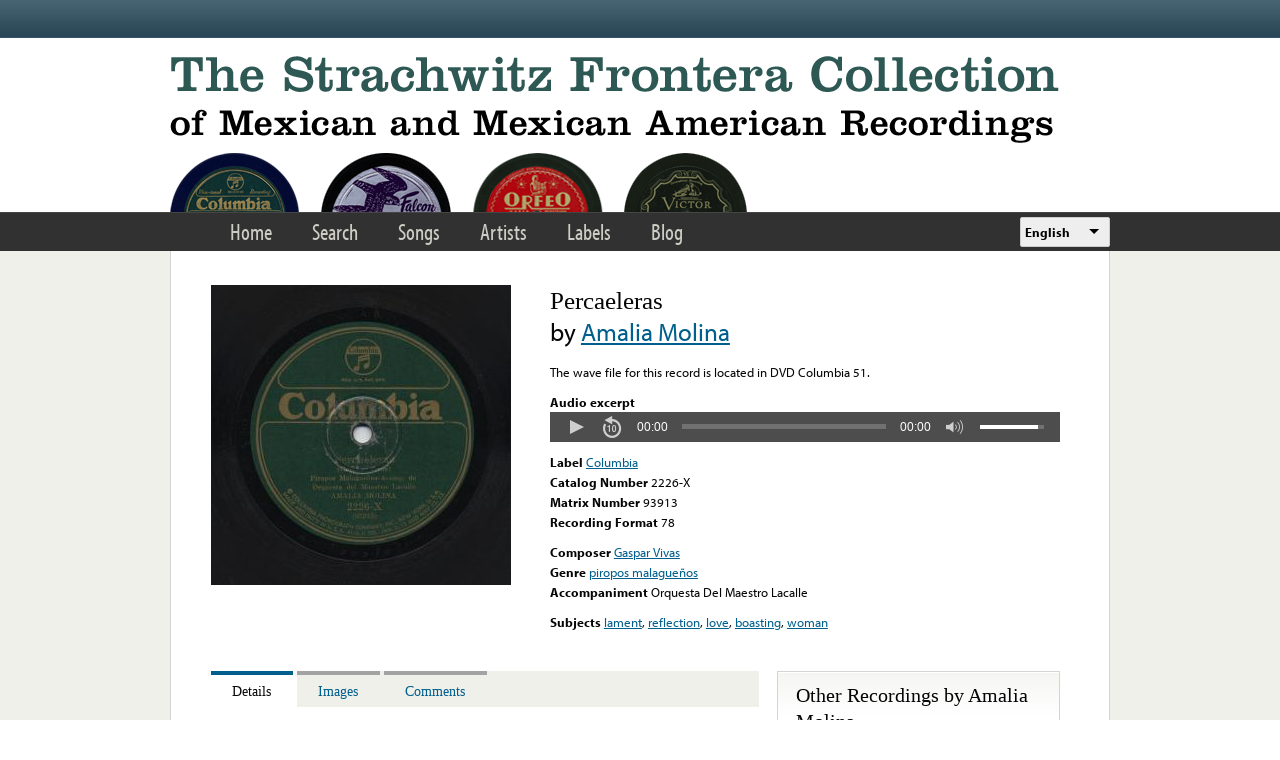

--- FILE ---
content_type: text/html; charset=utf-8
request_url: https://www.google.com/recaptcha/api2/anchor?ar=1&k=6LfFXSETAAAAADlAJYoGQNL0HCe9Kv8XcoeG1-c3&co=aHR0cHM6Ly9mcm9udGVyYS5saWJyYXJ5LnVjbGEuZWR1OjQ0Mw..&hl=en&v=PoyoqOPhxBO7pBk68S4YbpHZ&theme=light&size=normal&anchor-ms=20000&execute-ms=30000&cb=22s5h53pntvs
body_size: 49240
content:
<!DOCTYPE HTML><html dir="ltr" lang="en"><head><meta http-equiv="Content-Type" content="text/html; charset=UTF-8">
<meta http-equiv="X-UA-Compatible" content="IE=edge">
<title>reCAPTCHA</title>
<style type="text/css">
/* cyrillic-ext */
@font-face {
  font-family: 'Roboto';
  font-style: normal;
  font-weight: 400;
  font-stretch: 100%;
  src: url(//fonts.gstatic.com/s/roboto/v48/KFO7CnqEu92Fr1ME7kSn66aGLdTylUAMa3GUBHMdazTgWw.woff2) format('woff2');
  unicode-range: U+0460-052F, U+1C80-1C8A, U+20B4, U+2DE0-2DFF, U+A640-A69F, U+FE2E-FE2F;
}
/* cyrillic */
@font-face {
  font-family: 'Roboto';
  font-style: normal;
  font-weight: 400;
  font-stretch: 100%;
  src: url(//fonts.gstatic.com/s/roboto/v48/KFO7CnqEu92Fr1ME7kSn66aGLdTylUAMa3iUBHMdazTgWw.woff2) format('woff2');
  unicode-range: U+0301, U+0400-045F, U+0490-0491, U+04B0-04B1, U+2116;
}
/* greek-ext */
@font-face {
  font-family: 'Roboto';
  font-style: normal;
  font-weight: 400;
  font-stretch: 100%;
  src: url(//fonts.gstatic.com/s/roboto/v48/KFO7CnqEu92Fr1ME7kSn66aGLdTylUAMa3CUBHMdazTgWw.woff2) format('woff2');
  unicode-range: U+1F00-1FFF;
}
/* greek */
@font-face {
  font-family: 'Roboto';
  font-style: normal;
  font-weight: 400;
  font-stretch: 100%;
  src: url(//fonts.gstatic.com/s/roboto/v48/KFO7CnqEu92Fr1ME7kSn66aGLdTylUAMa3-UBHMdazTgWw.woff2) format('woff2');
  unicode-range: U+0370-0377, U+037A-037F, U+0384-038A, U+038C, U+038E-03A1, U+03A3-03FF;
}
/* math */
@font-face {
  font-family: 'Roboto';
  font-style: normal;
  font-weight: 400;
  font-stretch: 100%;
  src: url(//fonts.gstatic.com/s/roboto/v48/KFO7CnqEu92Fr1ME7kSn66aGLdTylUAMawCUBHMdazTgWw.woff2) format('woff2');
  unicode-range: U+0302-0303, U+0305, U+0307-0308, U+0310, U+0312, U+0315, U+031A, U+0326-0327, U+032C, U+032F-0330, U+0332-0333, U+0338, U+033A, U+0346, U+034D, U+0391-03A1, U+03A3-03A9, U+03B1-03C9, U+03D1, U+03D5-03D6, U+03F0-03F1, U+03F4-03F5, U+2016-2017, U+2034-2038, U+203C, U+2040, U+2043, U+2047, U+2050, U+2057, U+205F, U+2070-2071, U+2074-208E, U+2090-209C, U+20D0-20DC, U+20E1, U+20E5-20EF, U+2100-2112, U+2114-2115, U+2117-2121, U+2123-214F, U+2190, U+2192, U+2194-21AE, U+21B0-21E5, U+21F1-21F2, U+21F4-2211, U+2213-2214, U+2216-22FF, U+2308-230B, U+2310, U+2319, U+231C-2321, U+2336-237A, U+237C, U+2395, U+239B-23B7, U+23D0, U+23DC-23E1, U+2474-2475, U+25AF, U+25B3, U+25B7, U+25BD, U+25C1, U+25CA, U+25CC, U+25FB, U+266D-266F, U+27C0-27FF, U+2900-2AFF, U+2B0E-2B11, U+2B30-2B4C, U+2BFE, U+3030, U+FF5B, U+FF5D, U+1D400-1D7FF, U+1EE00-1EEFF;
}
/* symbols */
@font-face {
  font-family: 'Roboto';
  font-style: normal;
  font-weight: 400;
  font-stretch: 100%;
  src: url(//fonts.gstatic.com/s/roboto/v48/KFO7CnqEu92Fr1ME7kSn66aGLdTylUAMaxKUBHMdazTgWw.woff2) format('woff2');
  unicode-range: U+0001-000C, U+000E-001F, U+007F-009F, U+20DD-20E0, U+20E2-20E4, U+2150-218F, U+2190, U+2192, U+2194-2199, U+21AF, U+21E6-21F0, U+21F3, U+2218-2219, U+2299, U+22C4-22C6, U+2300-243F, U+2440-244A, U+2460-24FF, U+25A0-27BF, U+2800-28FF, U+2921-2922, U+2981, U+29BF, U+29EB, U+2B00-2BFF, U+4DC0-4DFF, U+FFF9-FFFB, U+10140-1018E, U+10190-1019C, U+101A0, U+101D0-101FD, U+102E0-102FB, U+10E60-10E7E, U+1D2C0-1D2D3, U+1D2E0-1D37F, U+1F000-1F0FF, U+1F100-1F1AD, U+1F1E6-1F1FF, U+1F30D-1F30F, U+1F315, U+1F31C, U+1F31E, U+1F320-1F32C, U+1F336, U+1F378, U+1F37D, U+1F382, U+1F393-1F39F, U+1F3A7-1F3A8, U+1F3AC-1F3AF, U+1F3C2, U+1F3C4-1F3C6, U+1F3CA-1F3CE, U+1F3D4-1F3E0, U+1F3ED, U+1F3F1-1F3F3, U+1F3F5-1F3F7, U+1F408, U+1F415, U+1F41F, U+1F426, U+1F43F, U+1F441-1F442, U+1F444, U+1F446-1F449, U+1F44C-1F44E, U+1F453, U+1F46A, U+1F47D, U+1F4A3, U+1F4B0, U+1F4B3, U+1F4B9, U+1F4BB, U+1F4BF, U+1F4C8-1F4CB, U+1F4D6, U+1F4DA, U+1F4DF, U+1F4E3-1F4E6, U+1F4EA-1F4ED, U+1F4F7, U+1F4F9-1F4FB, U+1F4FD-1F4FE, U+1F503, U+1F507-1F50B, U+1F50D, U+1F512-1F513, U+1F53E-1F54A, U+1F54F-1F5FA, U+1F610, U+1F650-1F67F, U+1F687, U+1F68D, U+1F691, U+1F694, U+1F698, U+1F6AD, U+1F6B2, U+1F6B9-1F6BA, U+1F6BC, U+1F6C6-1F6CF, U+1F6D3-1F6D7, U+1F6E0-1F6EA, U+1F6F0-1F6F3, U+1F6F7-1F6FC, U+1F700-1F7FF, U+1F800-1F80B, U+1F810-1F847, U+1F850-1F859, U+1F860-1F887, U+1F890-1F8AD, U+1F8B0-1F8BB, U+1F8C0-1F8C1, U+1F900-1F90B, U+1F93B, U+1F946, U+1F984, U+1F996, U+1F9E9, U+1FA00-1FA6F, U+1FA70-1FA7C, U+1FA80-1FA89, U+1FA8F-1FAC6, U+1FACE-1FADC, U+1FADF-1FAE9, U+1FAF0-1FAF8, U+1FB00-1FBFF;
}
/* vietnamese */
@font-face {
  font-family: 'Roboto';
  font-style: normal;
  font-weight: 400;
  font-stretch: 100%;
  src: url(//fonts.gstatic.com/s/roboto/v48/KFO7CnqEu92Fr1ME7kSn66aGLdTylUAMa3OUBHMdazTgWw.woff2) format('woff2');
  unicode-range: U+0102-0103, U+0110-0111, U+0128-0129, U+0168-0169, U+01A0-01A1, U+01AF-01B0, U+0300-0301, U+0303-0304, U+0308-0309, U+0323, U+0329, U+1EA0-1EF9, U+20AB;
}
/* latin-ext */
@font-face {
  font-family: 'Roboto';
  font-style: normal;
  font-weight: 400;
  font-stretch: 100%;
  src: url(//fonts.gstatic.com/s/roboto/v48/KFO7CnqEu92Fr1ME7kSn66aGLdTylUAMa3KUBHMdazTgWw.woff2) format('woff2');
  unicode-range: U+0100-02BA, U+02BD-02C5, U+02C7-02CC, U+02CE-02D7, U+02DD-02FF, U+0304, U+0308, U+0329, U+1D00-1DBF, U+1E00-1E9F, U+1EF2-1EFF, U+2020, U+20A0-20AB, U+20AD-20C0, U+2113, U+2C60-2C7F, U+A720-A7FF;
}
/* latin */
@font-face {
  font-family: 'Roboto';
  font-style: normal;
  font-weight: 400;
  font-stretch: 100%;
  src: url(//fonts.gstatic.com/s/roboto/v48/KFO7CnqEu92Fr1ME7kSn66aGLdTylUAMa3yUBHMdazQ.woff2) format('woff2');
  unicode-range: U+0000-00FF, U+0131, U+0152-0153, U+02BB-02BC, U+02C6, U+02DA, U+02DC, U+0304, U+0308, U+0329, U+2000-206F, U+20AC, U+2122, U+2191, U+2193, U+2212, U+2215, U+FEFF, U+FFFD;
}
/* cyrillic-ext */
@font-face {
  font-family: 'Roboto';
  font-style: normal;
  font-weight: 500;
  font-stretch: 100%;
  src: url(//fonts.gstatic.com/s/roboto/v48/KFO7CnqEu92Fr1ME7kSn66aGLdTylUAMa3GUBHMdazTgWw.woff2) format('woff2');
  unicode-range: U+0460-052F, U+1C80-1C8A, U+20B4, U+2DE0-2DFF, U+A640-A69F, U+FE2E-FE2F;
}
/* cyrillic */
@font-face {
  font-family: 'Roboto';
  font-style: normal;
  font-weight: 500;
  font-stretch: 100%;
  src: url(//fonts.gstatic.com/s/roboto/v48/KFO7CnqEu92Fr1ME7kSn66aGLdTylUAMa3iUBHMdazTgWw.woff2) format('woff2');
  unicode-range: U+0301, U+0400-045F, U+0490-0491, U+04B0-04B1, U+2116;
}
/* greek-ext */
@font-face {
  font-family: 'Roboto';
  font-style: normal;
  font-weight: 500;
  font-stretch: 100%;
  src: url(//fonts.gstatic.com/s/roboto/v48/KFO7CnqEu92Fr1ME7kSn66aGLdTylUAMa3CUBHMdazTgWw.woff2) format('woff2');
  unicode-range: U+1F00-1FFF;
}
/* greek */
@font-face {
  font-family: 'Roboto';
  font-style: normal;
  font-weight: 500;
  font-stretch: 100%;
  src: url(//fonts.gstatic.com/s/roboto/v48/KFO7CnqEu92Fr1ME7kSn66aGLdTylUAMa3-UBHMdazTgWw.woff2) format('woff2');
  unicode-range: U+0370-0377, U+037A-037F, U+0384-038A, U+038C, U+038E-03A1, U+03A3-03FF;
}
/* math */
@font-face {
  font-family: 'Roboto';
  font-style: normal;
  font-weight: 500;
  font-stretch: 100%;
  src: url(//fonts.gstatic.com/s/roboto/v48/KFO7CnqEu92Fr1ME7kSn66aGLdTylUAMawCUBHMdazTgWw.woff2) format('woff2');
  unicode-range: U+0302-0303, U+0305, U+0307-0308, U+0310, U+0312, U+0315, U+031A, U+0326-0327, U+032C, U+032F-0330, U+0332-0333, U+0338, U+033A, U+0346, U+034D, U+0391-03A1, U+03A3-03A9, U+03B1-03C9, U+03D1, U+03D5-03D6, U+03F0-03F1, U+03F4-03F5, U+2016-2017, U+2034-2038, U+203C, U+2040, U+2043, U+2047, U+2050, U+2057, U+205F, U+2070-2071, U+2074-208E, U+2090-209C, U+20D0-20DC, U+20E1, U+20E5-20EF, U+2100-2112, U+2114-2115, U+2117-2121, U+2123-214F, U+2190, U+2192, U+2194-21AE, U+21B0-21E5, U+21F1-21F2, U+21F4-2211, U+2213-2214, U+2216-22FF, U+2308-230B, U+2310, U+2319, U+231C-2321, U+2336-237A, U+237C, U+2395, U+239B-23B7, U+23D0, U+23DC-23E1, U+2474-2475, U+25AF, U+25B3, U+25B7, U+25BD, U+25C1, U+25CA, U+25CC, U+25FB, U+266D-266F, U+27C0-27FF, U+2900-2AFF, U+2B0E-2B11, U+2B30-2B4C, U+2BFE, U+3030, U+FF5B, U+FF5D, U+1D400-1D7FF, U+1EE00-1EEFF;
}
/* symbols */
@font-face {
  font-family: 'Roboto';
  font-style: normal;
  font-weight: 500;
  font-stretch: 100%;
  src: url(//fonts.gstatic.com/s/roboto/v48/KFO7CnqEu92Fr1ME7kSn66aGLdTylUAMaxKUBHMdazTgWw.woff2) format('woff2');
  unicode-range: U+0001-000C, U+000E-001F, U+007F-009F, U+20DD-20E0, U+20E2-20E4, U+2150-218F, U+2190, U+2192, U+2194-2199, U+21AF, U+21E6-21F0, U+21F3, U+2218-2219, U+2299, U+22C4-22C6, U+2300-243F, U+2440-244A, U+2460-24FF, U+25A0-27BF, U+2800-28FF, U+2921-2922, U+2981, U+29BF, U+29EB, U+2B00-2BFF, U+4DC0-4DFF, U+FFF9-FFFB, U+10140-1018E, U+10190-1019C, U+101A0, U+101D0-101FD, U+102E0-102FB, U+10E60-10E7E, U+1D2C0-1D2D3, U+1D2E0-1D37F, U+1F000-1F0FF, U+1F100-1F1AD, U+1F1E6-1F1FF, U+1F30D-1F30F, U+1F315, U+1F31C, U+1F31E, U+1F320-1F32C, U+1F336, U+1F378, U+1F37D, U+1F382, U+1F393-1F39F, U+1F3A7-1F3A8, U+1F3AC-1F3AF, U+1F3C2, U+1F3C4-1F3C6, U+1F3CA-1F3CE, U+1F3D4-1F3E0, U+1F3ED, U+1F3F1-1F3F3, U+1F3F5-1F3F7, U+1F408, U+1F415, U+1F41F, U+1F426, U+1F43F, U+1F441-1F442, U+1F444, U+1F446-1F449, U+1F44C-1F44E, U+1F453, U+1F46A, U+1F47D, U+1F4A3, U+1F4B0, U+1F4B3, U+1F4B9, U+1F4BB, U+1F4BF, U+1F4C8-1F4CB, U+1F4D6, U+1F4DA, U+1F4DF, U+1F4E3-1F4E6, U+1F4EA-1F4ED, U+1F4F7, U+1F4F9-1F4FB, U+1F4FD-1F4FE, U+1F503, U+1F507-1F50B, U+1F50D, U+1F512-1F513, U+1F53E-1F54A, U+1F54F-1F5FA, U+1F610, U+1F650-1F67F, U+1F687, U+1F68D, U+1F691, U+1F694, U+1F698, U+1F6AD, U+1F6B2, U+1F6B9-1F6BA, U+1F6BC, U+1F6C6-1F6CF, U+1F6D3-1F6D7, U+1F6E0-1F6EA, U+1F6F0-1F6F3, U+1F6F7-1F6FC, U+1F700-1F7FF, U+1F800-1F80B, U+1F810-1F847, U+1F850-1F859, U+1F860-1F887, U+1F890-1F8AD, U+1F8B0-1F8BB, U+1F8C0-1F8C1, U+1F900-1F90B, U+1F93B, U+1F946, U+1F984, U+1F996, U+1F9E9, U+1FA00-1FA6F, U+1FA70-1FA7C, U+1FA80-1FA89, U+1FA8F-1FAC6, U+1FACE-1FADC, U+1FADF-1FAE9, U+1FAF0-1FAF8, U+1FB00-1FBFF;
}
/* vietnamese */
@font-face {
  font-family: 'Roboto';
  font-style: normal;
  font-weight: 500;
  font-stretch: 100%;
  src: url(//fonts.gstatic.com/s/roboto/v48/KFO7CnqEu92Fr1ME7kSn66aGLdTylUAMa3OUBHMdazTgWw.woff2) format('woff2');
  unicode-range: U+0102-0103, U+0110-0111, U+0128-0129, U+0168-0169, U+01A0-01A1, U+01AF-01B0, U+0300-0301, U+0303-0304, U+0308-0309, U+0323, U+0329, U+1EA0-1EF9, U+20AB;
}
/* latin-ext */
@font-face {
  font-family: 'Roboto';
  font-style: normal;
  font-weight: 500;
  font-stretch: 100%;
  src: url(//fonts.gstatic.com/s/roboto/v48/KFO7CnqEu92Fr1ME7kSn66aGLdTylUAMa3KUBHMdazTgWw.woff2) format('woff2');
  unicode-range: U+0100-02BA, U+02BD-02C5, U+02C7-02CC, U+02CE-02D7, U+02DD-02FF, U+0304, U+0308, U+0329, U+1D00-1DBF, U+1E00-1E9F, U+1EF2-1EFF, U+2020, U+20A0-20AB, U+20AD-20C0, U+2113, U+2C60-2C7F, U+A720-A7FF;
}
/* latin */
@font-face {
  font-family: 'Roboto';
  font-style: normal;
  font-weight: 500;
  font-stretch: 100%;
  src: url(//fonts.gstatic.com/s/roboto/v48/KFO7CnqEu92Fr1ME7kSn66aGLdTylUAMa3yUBHMdazQ.woff2) format('woff2');
  unicode-range: U+0000-00FF, U+0131, U+0152-0153, U+02BB-02BC, U+02C6, U+02DA, U+02DC, U+0304, U+0308, U+0329, U+2000-206F, U+20AC, U+2122, U+2191, U+2193, U+2212, U+2215, U+FEFF, U+FFFD;
}
/* cyrillic-ext */
@font-face {
  font-family: 'Roboto';
  font-style: normal;
  font-weight: 900;
  font-stretch: 100%;
  src: url(//fonts.gstatic.com/s/roboto/v48/KFO7CnqEu92Fr1ME7kSn66aGLdTylUAMa3GUBHMdazTgWw.woff2) format('woff2');
  unicode-range: U+0460-052F, U+1C80-1C8A, U+20B4, U+2DE0-2DFF, U+A640-A69F, U+FE2E-FE2F;
}
/* cyrillic */
@font-face {
  font-family: 'Roboto';
  font-style: normal;
  font-weight: 900;
  font-stretch: 100%;
  src: url(//fonts.gstatic.com/s/roboto/v48/KFO7CnqEu92Fr1ME7kSn66aGLdTylUAMa3iUBHMdazTgWw.woff2) format('woff2');
  unicode-range: U+0301, U+0400-045F, U+0490-0491, U+04B0-04B1, U+2116;
}
/* greek-ext */
@font-face {
  font-family: 'Roboto';
  font-style: normal;
  font-weight: 900;
  font-stretch: 100%;
  src: url(//fonts.gstatic.com/s/roboto/v48/KFO7CnqEu92Fr1ME7kSn66aGLdTylUAMa3CUBHMdazTgWw.woff2) format('woff2');
  unicode-range: U+1F00-1FFF;
}
/* greek */
@font-face {
  font-family: 'Roboto';
  font-style: normal;
  font-weight: 900;
  font-stretch: 100%;
  src: url(//fonts.gstatic.com/s/roboto/v48/KFO7CnqEu92Fr1ME7kSn66aGLdTylUAMa3-UBHMdazTgWw.woff2) format('woff2');
  unicode-range: U+0370-0377, U+037A-037F, U+0384-038A, U+038C, U+038E-03A1, U+03A3-03FF;
}
/* math */
@font-face {
  font-family: 'Roboto';
  font-style: normal;
  font-weight: 900;
  font-stretch: 100%;
  src: url(//fonts.gstatic.com/s/roboto/v48/KFO7CnqEu92Fr1ME7kSn66aGLdTylUAMawCUBHMdazTgWw.woff2) format('woff2');
  unicode-range: U+0302-0303, U+0305, U+0307-0308, U+0310, U+0312, U+0315, U+031A, U+0326-0327, U+032C, U+032F-0330, U+0332-0333, U+0338, U+033A, U+0346, U+034D, U+0391-03A1, U+03A3-03A9, U+03B1-03C9, U+03D1, U+03D5-03D6, U+03F0-03F1, U+03F4-03F5, U+2016-2017, U+2034-2038, U+203C, U+2040, U+2043, U+2047, U+2050, U+2057, U+205F, U+2070-2071, U+2074-208E, U+2090-209C, U+20D0-20DC, U+20E1, U+20E5-20EF, U+2100-2112, U+2114-2115, U+2117-2121, U+2123-214F, U+2190, U+2192, U+2194-21AE, U+21B0-21E5, U+21F1-21F2, U+21F4-2211, U+2213-2214, U+2216-22FF, U+2308-230B, U+2310, U+2319, U+231C-2321, U+2336-237A, U+237C, U+2395, U+239B-23B7, U+23D0, U+23DC-23E1, U+2474-2475, U+25AF, U+25B3, U+25B7, U+25BD, U+25C1, U+25CA, U+25CC, U+25FB, U+266D-266F, U+27C0-27FF, U+2900-2AFF, U+2B0E-2B11, U+2B30-2B4C, U+2BFE, U+3030, U+FF5B, U+FF5D, U+1D400-1D7FF, U+1EE00-1EEFF;
}
/* symbols */
@font-face {
  font-family: 'Roboto';
  font-style: normal;
  font-weight: 900;
  font-stretch: 100%;
  src: url(//fonts.gstatic.com/s/roboto/v48/KFO7CnqEu92Fr1ME7kSn66aGLdTylUAMaxKUBHMdazTgWw.woff2) format('woff2');
  unicode-range: U+0001-000C, U+000E-001F, U+007F-009F, U+20DD-20E0, U+20E2-20E4, U+2150-218F, U+2190, U+2192, U+2194-2199, U+21AF, U+21E6-21F0, U+21F3, U+2218-2219, U+2299, U+22C4-22C6, U+2300-243F, U+2440-244A, U+2460-24FF, U+25A0-27BF, U+2800-28FF, U+2921-2922, U+2981, U+29BF, U+29EB, U+2B00-2BFF, U+4DC0-4DFF, U+FFF9-FFFB, U+10140-1018E, U+10190-1019C, U+101A0, U+101D0-101FD, U+102E0-102FB, U+10E60-10E7E, U+1D2C0-1D2D3, U+1D2E0-1D37F, U+1F000-1F0FF, U+1F100-1F1AD, U+1F1E6-1F1FF, U+1F30D-1F30F, U+1F315, U+1F31C, U+1F31E, U+1F320-1F32C, U+1F336, U+1F378, U+1F37D, U+1F382, U+1F393-1F39F, U+1F3A7-1F3A8, U+1F3AC-1F3AF, U+1F3C2, U+1F3C4-1F3C6, U+1F3CA-1F3CE, U+1F3D4-1F3E0, U+1F3ED, U+1F3F1-1F3F3, U+1F3F5-1F3F7, U+1F408, U+1F415, U+1F41F, U+1F426, U+1F43F, U+1F441-1F442, U+1F444, U+1F446-1F449, U+1F44C-1F44E, U+1F453, U+1F46A, U+1F47D, U+1F4A3, U+1F4B0, U+1F4B3, U+1F4B9, U+1F4BB, U+1F4BF, U+1F4C8-1F4CB, U+1F4D6, U+1F4DA, U+1F4DF, U+1F4E3-1F4E6, U+1F4EA-1F4ED, U+1F4F7, U+1F4F9-1F4FB, U+1F4FD-1F4FE, U+1F503, U+1F507-1F50B, U+1F50D, U+1F512-1F513, U+1F53E-1F54A, U+1F54F-1F5FA, U+1F610, U+1F650-1F67F, U+1F687, U+1F68D, U+1F691, U+1F694, U+1F698, U+1F6AD, U+1F6B2, U+1F6B9-1F6BA, U+1F6BC, U+1F6C6-1F6CF, U+1F6D3-1F6D7, U+1F6E0-1F6EA, U+1F6F0-1F6F3, U+1F6F7-1F6FC, U+1F700-1F7FF, U+1F800-1F80B, U+1F810-1F847, U+1F850-1F859, U+1F860-1F887, U+1F890-1F8AD, U+1F8B0-1F8BB, U+1F8C0-1F8C1, U+1F900-1F90B, U+1F93B, U+1F946, U+1F984, U+1F996, U+1F9E9, U+1FA00-1FA6F, U+1FA70-1FA7C, U+1FA80-1FA89, U+1FA8F-1FAC6, U+1FACE-1FADC, U+1FADF-1FAE9, U+1FAF0-1FAF8, U+1FB00-1FBFF;
}
/* vietnamese */
@font-face {
  font-family: 'Roboto';
  font-style: normal;
  font-weight: 900;
  font-stretch: 100%;
  src: url(//fonts.gstatic.com/s/roboto/v48/KFO7CnqEu92Fr1ME7kSn66aGLdTylUAMa3OUBHMdazTgWw.woff2) format('woff2');
  unicode-range: U+0102-0103, U+0110-0111, U+0128-0129, U+0168-0169, U+01A0-01A1, U+01AF-01B0, U+0300-0301, U+0303-0304, U+0308-0309, U+0323, U+0329, U+1EA0-1EF9, U+20AB;
}
/* latin-ext */
@font-face {
  font-family: 'Roboto';
  font-style: normal;
  font-weight: 900;
  font-stretch: 100%;
  src: url(//fonts.gstatic.com/s/roboto/v48/KFO7CnqEu92Fr1ME7kSn66aGLdTylUAMa3KUBHMdazTgWw.woff2) format('woff2');
  unicode-range: U+0100-02BA, U+02BD-02C5, U+02C7-02CC, U+02CE-02D7, U+02DD-02FF, U+0304, U+0308, U+0329, U+1D00-1DBF, U+1E00-1E9F, U+1EF2-1EFF, U+2020, U+20A0-20AB, U+20AD-20C0, U+2113, U+2C60-2C7F, U+A720-A7FF;
}
/* latin */
@font-face {
  font-family: 'Roboto';
  font-style: normal;
  font-weight: 900;
  font-stretch: 100%;
  src: url(//fonts.gstatic.com/s/roboto/v48/KFO7CnqEu92Fr1ME7kSn66aGLdTylUAMa3yUBHMdazQ.woff2) format('woff2');
  unicode-range: U+0000-00FF, U+0131, U+0152-0153, U+02BB-02BC, U+02C6, U+02DA, U+02DC, U+0304, U+0308, U+0329, U+2000-206F, U+20AC, U+2122, U+2191, U+2193, U+2212, U+2215, U+FEFF, U+FFFD;
}

</style>
<link rel="stylesheet" type="text/css" href="https://www.gstatic.com/recaptcha/releases/PoyoqOPhxBO7pBk68S4YbpHZ/styles__ltr.css">
<script nonce="ifh9BTTIIhvTM3e-5-bMYg" type="text/javascript">window['__recaptcha_api'] = 'https://www.google.com/recaptcha/api2/';</script>
<script type="text/javascript" src="https://www.gstatic.com/recaptcha/releases/PoyoqOPhxBO7pBk68S4YbpHZ/recaptcha__en.js" nonce="ifh9BTTIIhvTM3e-5-bMYg">
      
    </script></head>
<body><div id="rc-anchor-alert" class="rc-anchor-alert"></div>
<input type="hidden" id="recaptcha-token" value="[base64]">
<script type="text/javascript" nonce="ifh9BTTIIhvTM3e-5-bMYg">
      recaptcha.anchor.Main.init("[\x22ainput\x22,[\x22bgdata\x22,\x22\x22,\[base64]/[base64]/UltIKytdPWE6KGE8MjA0OD9SW0grK109YT4+NnwxOTI6KChhJjY0NTEyKT09NTUyOTYmJnErMTxoLmxlbmd0aCYmKGguY2hhckNvZGVBdChxKzEpJjY0NTEyKT09NTYzMjA/[base64]/MjU1OlI/[base64]/[base64]/[base64]/[base64]/[base64]/[base64]/[base64]/[base64]/[base64]/[base64]\x22,\[base64]\x22,\[base64]/[base64]/CpcOkw5wawpLCphYYw6RNwohKw7kjeiXChcKFwqk6wr9nF3smw64UE8OJw7/[base64]/[base64]/wo5JR8KOw4bDksOVw4IyJsOxw6XDksOQwo8JDzXCp8KlVcKVZDHDny8mwoPDqzHCjRhCwpzCsMKiFsKBJzPCmcKjwromMsOFw6PDizAqwpcaI8OHdcOUwqfDsMOwDcKpwq92C8ODF8OpMT1ZwqDDmyfDlCfDvhHCjVXCpyBIVUIsWmFRwqLDjsO+wr1nZMKla8KEw7/DjkvCoMK/[base64]/[base64]/Dl8O7woFKT8OzwrfCtFkzw5sWcsOBHDrCvGbDlEMlSB/CuMOwwqzDkxgoOHw2EcK2wqINwptNw7jDok1veiPCgEDDpsKLdC3Ds8Kzwp0kw4lRwrUwwphhTcKadTBgc8O5w7bCuE8Bw73DgMOAwqUqXcK0OcOvw6oIwrnCkinChMKiw4HCr8OWwpE/w73DmMK8SwlXwozCpMKNw4YicsOZZjxZw64ia3bDoMO/w49RcsO7bi1JwqHDvkBub0VCKsOrw6fDh3tIw4s/XcKYBMODwr/DqG/CrgLCt8OPWsOPTh/ChMKYwpjCjHImwo14w4AZBcKIwpUSRT/CgWQaUgVKRsKtwqvCiwxOanY6wobCj8K2c8O6wo7Dh3/Dv3vChsOhwqQ7bTByw4YgOcKAP8Oww4HDgGAYR8OuwpNxZ8OOwr/DgDrDj0vCqXEoVcO+w6cawp19wrxXTXXCn8OGbVE2O8KRdmAAwp0hP1zCtMKBwpMyeMOLwrMZwovDq8Knw64Pw5HCkT7ClcOFwrUFw5zDtMK5wrZ6wpMKcsK6JcKRPC51wpbDm8Obw5bDhnzDpTIWwrzDmEM6HMOnLGsdw6orwqJ8KBTDiUlUw4BNwpXCssK/[base64]/w73Ct8KDVU9jRhogwrXDkhXCmW7DrVPDrMOdQMKzw6zDoXHDssOFS0/DpF5ww5khccKjwrHCgMKZDcOawoPCh8K4GmDCuWbClBXCpXXDqicgw7UqfMOUesKOw6EmRMKXwr3CkcKhw68mNlPDoMOCPU1DCsOIZMO/djbCh3XCuMOZw5svDGrCoiZLwo5CNcOuT0BowovCnsODNcKJwovClgR5V8KoUnEQdMK/AB/DsMKZZVLDv8KKw69lQMKVwqrDkcOkJF4vYmPDn0Q0esK/UzXCisOMwrrCiMOOJMO0w6NwYsK/VsKGS0NPAAXDjwlPw5MQwrfDocOgJ8OhQ8OSAnxVXjbCsDsPwobCqWrCsw1FXU8fw5NgRMKXwpRbDB7Dj8KFbsKIQ8ObF8KGRGFkbQPDuW/[base64]/CcODwr5Lw79Kw7UUwonCulMzaTfDumHDtMOtYcO/wrF3wpDDoMO3wrTDjsKDJCY3TG3DjAUowpvCu3IDP8KmRsKfw4HDlcKiwr/DmcK9w6QsWcOMwpnCt8ONDcOiw5pZL8Ogw6DCq8OFC8KOLQ/CmT3Dl8Ohw5BbW0AgYcKTw5/CusOFwpNjw6Zxw58Ewqtlwo4Xw5hkP8K5FUMawqrCnMOEwoTCi8KzWTU8wrjCscOXwr9nUjfCtsOGwqMUWMKgaiViLsOEBn9uw4hfFcOoKgZKYsKPwrVWKsKQaxPCsWkww5VkwoXCjMOjwovCmGnCtsOMJ8K4wrPCisOqSSvDrcOgwo3CmQPClXATw4/[base64]/Dq8OhMsK+dcKIwrPDlcOhwqkzecOEPcOGY8OEwq9Bw7ondBteQ0rDlMKGCU7CusOXw6tiw7DCmsKsSGTDhmF9wqPCiiESLwojGsKhPsK5c2sGw4HCsn1rw5bChy9+BMKjbSPDosOPwqQMwoldwrsBw43CvsOawrvCoX/Dg0hjw7plE8OoTHDDncK5MMOxUVXDqS8nw5nCiU/CrMO7w5/[base64]/DklDCjMKowqAzw7JWdMKaB8O5YsKNR8KRQ8OnVnHCqlPCtcO6w73Dhz7CgBEEw6wYGHfDq8KIw5DDscOhQlbDpjHDrMKpw7rDoStxV8KYw41Pw7bDswnDhMKmwoMcwpEbVWvCvk4IbWDDt8OdFMOfFsKiwr/[base64]/ChnvCj8OhDsONbHESJWFKNcOGw6N/w5Vod8K2wrLDkEIyHTFMw6fDiAYlVWzCjS5/woHCuzU8NMKpb8K2wr/[base64]/[base64]/[base64]/CisK3w6gHwqfDigvCr1hdMFfDisOcCQNxwoECwqkpMhDDrU7DlMKXw6J4w7zDjkE8wrUZwoxFI1zCgsKKwr4/wocRwpFfw5FLw7BZwrQdXCw7woPChBjDt8KbwoDCvkguLcKyw5PDrcKSHWxOHTzCgMK3dAnDnMKodMOawoDDuix0BsOmwqMFI8OOw6Fzd8OVF8KVVUJzwovDs8KlwqDCiw48woF+wr/ClAjDscKOfkBww45Mwr8WDy7CpsOYdFHDlmQjwrZnw5sRYcOoEQQzw5bCtcKZacKuw7UewolvfW9eZTDDiQYxLsOHOAbDssOvP8KbS0ZID8OaAMKZw4/DhhXChsOxw6MSwpVgLhpBwrLCqSo0X8Okwoo/[base64]/Ck3jCiDDCpFrCh8KmbmbCjXVYR8Oaw7lKKMKDH8Kgw50YwpTClm3DmB4pwrfCoMOUw5RXQ8K3P2pEJcOJAGXCvznCnMOZSXwwfsKOGxwEwo0QP2fCiQwydCHDosO/[base64]/ChsKzRn3CgcO7bScuO1IJw5bCkcKoOsOyBTLCoMK3PhEaBwYLw6k/ScKiwqbCr8OcwoN0f8O9H2APw4vCtyVaKsKmwq3CnQt4QSk/[base64]/[base64]/wpI3w7UkPcOywqMOZQvChsKZHsKQeyrCuMOjwp7Dpi7CtcKOw5Q4wrgbwrQgw7bChwsKMcO4K0d+BsOkw5ZrWzolwp3CmTPCizVVw6DDpRLDllHCuU8Hw5k6wqLDnj5+AFvDuzbCscK0w7dhw5tNO8Kaw4/DhV/[base64]/wobDn8OwX8OSSMO9w53CrMKyPloowq/[base64]/[base64]/[base64]/DiA8HcsOCw4fCr8K4w4E2wo9xw70sw6LDi8OWS8K/IcOvw5RLwoZ2OcOsMkIBwovCrgMhw5bCkx4lwrTDsnzCllsSw5PDs8KmwqNqOSnCpMOlwq8bPMOHf8O7w75LFsKZb3JyKy7DicKxAMOHEMO/aD5FasK8O8K8HBE6BCzDscK2w5FFXcObbmcMNE5Fw6LCi8OPUn7DkQfDqirDgw/Cp8K2wq0SB8KKwpfCmQXDgMOKTQTCoEokXh0SW8KkccOhYwPDuG12w5QbBwzDj8KwwpPCo8O5OUUqw5rDtFFmezXCusKQw67Cr8OYw6LDi8KRwrvDvcOawpkURzDCtMOTF0siLcOMw68Bw4XDt8Omw7rCtBPDkcO/w6/Cl8Ksw44zXsKndGnDncKlJcK3Q8ODwq/DuRh2wqdswrESUsKiJRnDpcK/w4LCkCDDvsOfw4rDg8KtbRwDw7bCkMKtwrLDnV1Tw4RNU8KRwr1wLsOuw5VCwrRaBGZwbgPDmHpXOVIIwro9wpTDtMKpw5bDk09CwoQQw6QdOlp0wo3DlsOHfsO/[base64]/DgBFzOsKJwrFXSzXDlQtfw49THjNRwqfCiE0Cw7TDh8OiaMO3wqbCpyvDoV15w5/DiDl5SjZBMUHDiiFxEsKPIyvDisKjwpBSSHJOw6gKw70fU3rDt8KsUl8XHzQgw5DCvMOfEyvCjmbDunocTcOGUMOvwpoTwq7ChsO/w4fCmMOXw6s4HMKSwpl1OsKfw43Ctl7CrMO+wrLCknQIw7PDnn7CuzTDnsOaVQ/DvEpLw6HCnCkdw4/DuMOzw6nDpi7DosO0w7VfwrzDp1bCrcKnDwM/w5fDoDjDv8O4UcOROsOzcyPDqEhvVsOJR8OFHknCnsOfw4FwH3PDvF00ZcKzw6zCgMK3P8O8JcOAasK1w7fCg1HDpB7Dn8KOdsK7wq53wpnDkzJ4ckLDjxfCvxR/SlFFwqzDhF/CrsOKHzrCksKPP8KHFsKMcGLDj8KCwpLDqsKkLyPClkTDmHAOwpPCr8KvwoHCkcKVwoUvcBrCpMOhwrB3EcKXw4HDiA3DpsOgwr/Dj0kuE8O4wokbLcKqwozCvFRUCl3DnxU/w5/DvMK/w4kncG7CiEtWw7/[base64]/[base64]/DoMKJRMOkQATChibCuQ/Dg8O3w4nCtMORw57DijsrwqbDr8KbGMOow6R7eMOiVcKbw6JOAMKywqtGIsKew7/CvTENdFzCgcK1aDkDwrAKw7rCicOiDcKXwpUEw7TCkcKDVHFDB8OENsOuw57DqlTCrsKJw4LChMOdAsOHwpzDtsK/OSnCg8KeVsO+wokFVE4tJMKMw7d8ecKtwoXChw7DocKoaDLDilrDosKaIcKGw5jDk8Oxw41aw6pdw4gXw5wNwrvDgllUw5PDqcOad0BKw4crwphbw400w74YBMKiwpjDrg92I8KiDcO9w7TDi8KoGQzCgnHCnsOYMsK3YlTCmMOAwpfDksO0dWHDqWtFwrkXw6/[base64]/Az8lOwjDmwIbw7low7HDrnIgw5IUw7dSWSPDmsKDw5jDqcKKYMOKKcO4SAfDoHzCkGXCsMKvESPChsKlHysiwqrCvW7CtsKSwpzDgBLCqSImw7JBS8OdM38UwqwXEBXCqsKaw6diw7IwSi/DtX1XwpM2wrjDuVDDuMKOw75+MDjDhyjCvcKuIMKpw7xqw4kjI8Ohw5nCuFHDgljDgcKLfMOqeinDvV0HCMOpFTZFw4jCmMO3ex/Dk8K0woBISi/[base64]/DtMK/w7x8KcO3GMKMw4BvcVDCnWsnasOuwpQQwqfDllnDhkLDocKOwqvDm1fDtMKVw6nDgcK0YHhmMMKFwqvClcOrc03DgnrCqcKEBFjCscOgCcOGw6bCsCDDo8Oow5bDoD9Uw6Rcw6DDisONwpvCk0dtIhzDulDDgsKSBMKZYyllIVc/csKWw5RTwr/CtiIWw4lRw4dWOmgmwqcQJljChWbDs0N7wpVtwqPChMO6Y8OgFSoZw6DCq8OFHARxwp8Mw6xUXBrDscKKw5sOHMKkwovClmdFP8OWw6/Di0NUwopUJ8O5AGvCoHrCscO2w7hkwqzCnMKOwrvDosKkWEDCk8KLwrIIa8Kaw6PCiCExwqM+HSYOwqoPw5/[base64]/CtSlgX3xhNRfCsXxhw4PDin7CtB7DpMOjwqnDrnQiwqxgcMOTw7fDosKQwq/DolgHw50Dw4rCgMK6NG9BwqjDqMO3wo7CswfDkcOoJU4jwrp9Y1INw6XDqDkkw4xgw6QKA8KzX0oZwo0JMMOGw5xUNcKmw4DCpsO/w447woPClMOjHsOHwonDkcOhLcOHEcK7w7ItwrTDsRdwE1TCqhIgFQbDtMKuwpPDh8KOwp3Cn8OEw5nDu1Juw5nDvMKIw6LDqAZDMcOeTgwKexnCkTXDjGXCjsKsWsOZPx4MIMOjw4Rpe8KnAcOSw6E/NcKWw43Dq8KewqoOYmtmUnQjwonDoiQDAcKgUlbDlcOsR0nDlQXCncOzw51lwqHCl8O9wqQDasKkw6Q8wpbCnUrCgMOBw44/[base64]/Cq0jDsUVgNTHCqU5NP8Ktw4DDusOjwpjDmMOYJ8O4HA3Dl8Kswo03w6JLU8OdfsO/EsK9wpdKXTxKOsOdecKqwrjDh1tiCi7DncOiOxxOCMKEV8OgJCp/[base64]/CuzjDsD9nwrcNw6PCp34Qw7/Dq8K6wrwFJ0/DuGfDg8OXNF/DusOHwq0fE8Kawp3DnBwkw7Qewp/CocOPw7Yiw5BKBH3DijQjw5J/[base64]/DjsOlw7TCrmVWNsO8FMK7GTDDnyVgdMOOVcKzwqHDlW02QDPDp8Kxwq3Dm8KMw58XYyjDtAXCjXExOUpLw5tRFMOdw4nDq8O9wqzCpsOPw73ClsKTMsK3w6wWdMKoBxYFFRnCkcOLw5YMwpoAwrMNZ8OvwpDDvzVcwrokQChPwpRpw6RWKsK9M8OIw5/DkMKew7hPw7rDncOrw7DCr8KESjvDtl7DmlQcKRN7BFvCosO9fsKCZ8KfAsO6KcOWZsOqCcOew57DgTEeScKdd2AIw77CvBbCgsOowrrCkT7DvkoRw4MnwqnCl2YfwpLCkMKlwq/DsU/Dvm7DkRbDh1New5vCmlI3G8O3QD/DqMOyDMK8w6LCiiwdasKhNmPCmGTCuxcJw45qw6TCsCTDmnDDlFXCmGlkTMOrGMK4L8O/BnfDjsO1wpdmw5jDisOGwo7CvMOywrXChcOqwrTDpcOUw4YPd0N0Ti3Cr8KeC0VAwokkwqQCwpPCnFXCjMOyOWHCjQLCn1/CunB6YgnCjVFicj9Hw4Yfw6FhcGnDqsK3w7DDtMK3TRlqwpYBI8KEwoJOwqpeTcO9w57ClD1nw4sJwoTCoQp1w5MswrXDr2HCjHXCoMO0wrvCrsK3aMKqwprDk2x5wqwAwqg6wrEWW8Ozw6JiM0pKOQ/DoHfCl8OkwqHCnTLDq8OMHirDlsOiw7zDjMOuwoHCtcK7wo5iwqcyw6YURBhvwoIuwpJSworDgwPClnpkJyNcwprDthcuw43DvMOhwo/DvVg0aMKhw603wrDCkcOwQMOyDCTCqT3Ckk7CvBATw7x+w6HDlmFHcsK2ZMKlesK+w6tUID9oMRzCq8OOQ39zwozCpkbCgDXCusO8YsK0w5gDwoZZwosfw4LCqSfCg0NaXwEVYnnDgg/DugfCoAo1D8KSwphPwrnCi3nCqcKJw6bDnsK0fBfCksKPw6F7wqzCrcKzw6wDU8KPA8O+wqzCp8Ktwo9nw7VCFsKfwrDDncOsIMOBwqw1MsKQw4hrbRvCsjrDk8OrM8OVaMKLw6/DjzAkAcO5FcO0w75rwpoRwrZEw79zc8O3eHDDgUZpw6QyJFdEDH/Dl8KUwrIAS8Oiwr3DvMOSw6UGQBFTacK/w6Buw7djDTwCX3DCkcKsGlTDisK5w5EvVG/[base64]/Cql/CusKLw6YZw64qwpsCK8O5wrAkw445w6bDj3NYA8KJw50aw5sIwrHCsWkYMHjCk8OQZykYw6zChsKLwo7ClFXCtsK8KEReNgkjw75/wprDjznCqlt6wpptUU7Cp8KTTMOpYcKswo/DqcKRw53CqgLDhXg6w7nDgsKPwpNZf8KWOUbCscOzCHXDkwp6w65+wr0uBy3Cu1pyw7zCqcKNwpEpw5kGwqPCrUlNXMKTwrgMwqZCwqYQcCrCrVbDp3pbwr3DncOxw6zDoCZVwodGNB/DuwbDs8KWRMOewrbDsBfClcOIwr0swpABwrkrIQnCoVkPGcORwocoV1fDnsKSwol/[base64]/[base64]/DicOcw7XDrnl2A3bCjcOqJMO/woZjGcKMw5nDrsKdw4TCtMKOwobDqxbCq8KCX8KzC8KYdMKjwog3EsOdwoMEw4ZOw7AmWGXDmsKIHcOfCy/[base64]/Dr8Kvw4pqwp/CpnFCfcOIbMK3e1MqwqQMwpfDqcOgOsKswqgPw58KV8Kfw54LaU5/esKqH8Kaw6LDhcK0McO/[base64]/Cn8Krwo5yKcO9BA7DscO7wr7CnsO3wo3ClATDmG4aRiEHw6XDucOOCsKKYWxlLcOow4RUw5/CrMO/wp/[base64]/Dk1dqwrowBQofCMO/wrsWK8OWG01Kw7vDscOCw71NwoYDw45yM8OSw7zDhMKHAcONOUFWw6fDuMKuw7PDnxrDtgjChsOdR8OObi4mw6bChMOOwqpxHCJ+wqjCvg7CssO+csO8wr5wQ0/DsTjDqj9+woBnXzc+w6IOw4TDvcKVQHPCt1jDvsOyZAfDmBHDoMOgwrMlwrnDsMOkC1vDqlcSMyfDpcOhwqLDocOLw4FiVsOMXcK/wrl2HhY6UcOzwrwTwoVZKUtnAm86IMOjwpdDIBcAZCvCoMOEDMOzwq7Dn0LDpMKaazrCsxbDk1lxS8OCw4Ulw7XCusKUwqpNw4Vaw4I8N1kxMUcmLVvCksK5a8KNdnc4E8OYw74lZ8Odwq1ndcKgASNuwql3FsOjwrfCtcKoHzx4wo9Vw5DCgg/Ci8Kxw4llIxzCmMKlw4rCgT5tA8Kxwo7DklHDqcKmw4oow6QMOFrCiMKdw4/Cq1DCvcKDScO1LxJpwobCmzEBSHhDwpRSw5PDkMONwrHDo8OhwpPDj2vCnsKww44aw4Euw45jHsKmw4XDu0PCtyXDjQBlLcKRN8OuCk4xw541T8OHw44HwrlZUMK2wpodw6pmSsK9w7p7McKvGcOWw5wBwpI1P8OCwoN/[base64]/DlMKDwpPCvcKJw7DCncOTE8O8w6vDvnJIN0rDvMKbw4DDqcOxKWA5L8KLQF17wpMFw4jDscO2wofCg1vDuEwgw7xbHcKQYcOEA8KGwqsUw5DDoG0Sw6ZBw67CksKaw4g/w6hnwobDtsKBRBYowppUMcOyZsOUYMOHYCXDjxMlfsO+w4bCoMOAwq8uwq5bwr9BwqV5wqEGXQnDjg93fynCn8KswpRwIMOtwoggw5PCpRDDowcGw5/CmsOIwpkDwpQ6ZMOBw4heJXEURsKHTkvDlh/CuMO3wrlIwqhCwo7CvmjClBQCUm4cLcOhw6PCncOdwqJDZWAEw40ACwzDhipFdGI5w7hDw4sFLcKII8OaJ2HDrsKgb8OsX8KAbHXCmlVJIEU/w6BWwoQNH2F4J20Uw4TCnsO3PcKTw4HDjsOPLcKvwp7Csm8YdMKZw6dXwol+NVPDuSLDlMK/w4DCisOxw63DgwoPw7bDvXEvw5Y9d01TQ8KaXcKLPMOxwqXCpMKowr/ClcKrJE4ow5NMCcO3worCsnk/[base64]/Dq00aw47CsE1Uw6/[base64]/Cp0PDslPCt1bChjVcBMOCwqHCnzACwrFdw7vCplhGIVsbBystwqnDkR/ClMOzehDCicOAZT9SwqQlwrFSwq5kwpXDgmIZw7DDqg/CgsO9DkDCrDwxwqXCjnILOEPDphEwa8OsSnPCgWMJw5TDtcKmwrpNdxzCt3wMFcKMPsOdwq3CiSzCiFDCiMOmd8K0w6jCt8Oiw6dRCBzDusKGHsK6w7Z1LMOew5sQwp/CqcKmAsK7w7UIw7s7TsOUVnLCo8O8wqVLw4rCgsKewqfDmMOTPQzDjsKvES7CuVzCh1bCicKvw5sNfMOHek1tDQNIF04Dw53CkAkswrHDtWjDh8O4wodYw7bCj3E1N1/Cu1ozBBDCmz5twokYHx7Ck8OrwpnCjW1+w5ptw5HDicKgwrzDtHTCrMOQw7kKwpbCgsK+f8KTEU4XwpttRsKfd8KMHStAVMOnwprCqw/DrGx4w6IQFcK1w6XDjMOmw4FQG8OLw7XCvwfCtXEUR1oKw4Z+FkXCpMO+wqJCGmtNVHxewowRw4ZDB8KmHWx5wpZhwrhcWyrCv8Onw4AwwofDhmtKbcODRXJlSMOEw63DpsOsCcKTGsK5b8Kgw7MJMWlMwqthAzLCigHChsOiw5Biwplpwq4OF3bDrMKJZwogw4/DusOBwrckwpLCjcO5w71CLhliwohBw5TCqcKkKcOtwolHMsKCw6BpesOdw4VmbRbCuBnDvnzCi8KTTcO8w5vDkSljw7QXw5A7wo5Dw64cw6xmwr8PwovCqBDCrAHCqQHCqHZzwrlZQcKawrJrBDhuWwwaw5dFwooBwqrCjWR2a8K2WMKkQsO/w4zDo2B5OsOZwonCnsK6w6TCu8Kzw6/DuV8awrc9ChTCucOIw69hJcOsW01FwrA6Z8OWwrHCknk1wrvCuWvDtMOEw7kxPGLDhMKyw7hqGSzDusOHWcOSZMOOwoAow6EmASvDs8Odf8OwCMOgFWDDjQprw5DCpcO0SR3CsGTClS9Ww7TCmjQYJ8OuJsKLwrvCnnojwpLDjUjDlkPCoX/DlWvCuirDo8KrwpcHe8K6fmXDlBXCpcOtfcOYTVrDn2bCunfDnyDCg8OHBSxpwpB1w7/[base64]/Cm8KMLkDClXvCgMK5wrNzw4PDg8KbfMK2PyfDksOKEUHCtcOrwqzCncKjwq1Zw5fCtsOVScKLZMK8c3bDqcOAbsKVwr4SZVMEw4PCg8OoZlpmFMOTw7BPwr/CocOXd8OOw4EwwocjQBYWw4FHw7I/MG1nwok3wqnCnsKAwqLCvcOFC2LCoAPCvMO/w5t9w4p3wrkdw5o5w4l4wrDCrMOuY8KRTsKwc2Ehwo/DisKHwrzChsONwr44w6nCh8OiHAUWacKTK8OzQGtHwp/DsMOPBsORKBomw6PCi1vCnVkBAsKuUWpUw4HDmMOdw6bDkkpvwpQUwqbDrVnCsSDCqMKTwqXCkx9ET8K/[base64]/DmQfClMKMXy/DqHDDscKhC8KGw7RMwqvDtcO4wpwjw7DDkQQewoLCnlbDtwLCvcO5w6k8XhLDs8KEw6vCiTnDvMKBMMKAwqQoAMKbAm/CkMOXwovCth3ChF1vwp54InQ9amw5wq4ywrLCmUt/DMK/w6xaf8Oiw47Ci8OTwpDCrh9owox6w7QCw59MUCbDvwoVCcKAwrnDqi3Dtz5ND23Co8OVGcOIw4jCnm3ClGoRw5otwp3DiT/DnDrDgMOrS8OPw4kAIETCu8OUO8K/[base64]/DgTVkw6nDkXlswq7CuGrDnsKWXF8cwq5KL1M4w60zT8KpLMOEw6poAcKXOAbCjQl1NR/DiMOqP8KZem87civDoMOXJWbCsFHCj33CqVsjwrjDg8O0esOuw7XDlMOvw7HCgBAhw5vDqS/Dvy7CoTp9w51/w7DCvMKAwqjDtcObP8KFwqHDlsK6wqXDoXxmcxzCtcKbUcOIwoxkdlY6w7BrI07DuMKCw5TDsMOXN1DCtRDDp0TCpMONwrEAbA/DksOIw4JBw4HDo1M7IsKBw6AVFzHDh1Bjwr/[base64]/CmiVUNMK1w6rCvENXaEXCnsKjGMKjw6I0w5Vaw6HChcKrHmcBNGdza8KPWMOae8OeZsO8TB9KIB1awqorJsKeSMKpdsOwwr7ChMOswqByw7jCpSxhwps+w6HCv8OZVsOWQhwkwqDCo0EEIU9fRRM+w4ZlMMOpw4rDumfDm1PCmk4dNsOZB8Kgw6DDjsKZdRbDg8K6YX/Dp8KOKsKUPRowZMO1w5XDmsOuwonCoC/CrMOfA8K4wrnDqMKnOsOfK8KSw68NCmEZwpPCgXXCv8KYRWrDvQ3DqE0zw5/DiRZBOcKNwq/[base64]/DrmBzw4NbacOKwrbCuGEnw4twWcOMwrFBwrR3UC9hwq8XITs5CBXCoMOdw4crw7fCskdCKMKcfcKWwpthHwLCoQkGw6YJFcOow7R1KkDDhMO1wpk9UV5qwq/CungfDnIrwpVIcsKpeMO8NExbZcOGBR/Dm2/[base64]/CCnDim3CtnhmL3JqE8K1d8KWworCvGIIDBHCmcKJw53DhSjDscKSw4LCkUVlw4lGJcO5CQBLY8OHcsKjwrzCiCfCg3g6BHrCn8KVOmVgV1g+w5DDhsOWFsOdw48Iw6E2GW9/[base64]/WsORw6rDusOPw7jDqMObw77Cg8OvJ8KoWDrCqGzCmsOowpTCm8O4w4nChsKrVsOhwocLX2VJCVzDr8KoP8OXw69QwqccwrjDrMKUw7VJwpTDi8KeC8OCw5pJwrc1FcObDi3CrWrDhndFw5vDvcK/TRnDkmIuMXPDh8KpbMObwrJVw63DpMO1eipLfsOUOVFMU8OjVCPDjRJ1w53Cg0d3wpLCsjTCsTIxwqkHw6/DlcOWwpbCmCsMbcKKccKRdgV5DTzChD7DlcKsw5/DkD12wpbDr8KNB8KNFcOtWcKRwpnCuHzDvsOow6pDw6RNwrbCniTDsT0XGcOEw7fCv8KuwqFFZcOBwoTDrcO3czvDlxXDqQjCgEwDVHDDgcKBwq1TJzDDjWMoLXQHw5Bbw7nCgz5NQcObw79SXsK0OjYBw71/dMK2w60dw65ZPmBGX8O8wqYfW0DDsMK6PMKaw7sBDsOgwoQtc2bDlnvCs13DsAbDv1pDwrxwQsKKwqp+w4R2cG/CqcKIEsKewrzCjHvClhYlw5TDrW7DvQzDusO6w6vCnxERf1PDksOMwqF4wppyE8ODOkrCu8KYwqHDlAYQInXDhsK3w6BKT3nCp8O9w7ptw6rCu8KNWlQqGMKfw5txw6/DlMO2J8OXw6DCuMKIwpNjUFs1wpfCnQrDmcKBwobCgsO4PcOywqjDrQF4woLDsFoGw4nDjlErw7FewprDsiFuwqpnw4LCgMOYdDHDtFnCiC/CryYZw4DDl1XDjhbDsmHCl8K4w5fChXoLc8OhwpnDgFR7wqTDn0bCgSfCq8Orf8OBaizChMOBw4/Cs1DDnw5wwq5fwrTDvsKQLcKBX8OnTMOBwrZ+w6prwp4aw7Ixw4bDo1bDlMKmwojDt8Kvw4PDg8OSw51UAgHDtmFtw55ZKMOUwpxjVsOdSHlOwp83wo93wqrDqVfDkVfDqV7DpWMVfgZPb8K1fk3Cq8OrwrxZJcOkAcOBw6TCgj7DhMODVsO/w5tNwpYkBiggw5NXwoVoOcO7RsObWA5HwqzDoMOIwqLCv8OlKsOKw4LDvsOkasK3IxzDvjPCoTXCqzvCrcOTw7nCkcOGw5LCpSJYHxMrYsKcw5HCqwVfwoROeVbDhzXDo8OcwqbCgATDt3/CtsKSw5/ChcKqw7nDsA94ecO3TsK+PTfDlS/DpH/[base64]/DlcKJOMKBw6xsw6nChSnDuHzDuEwiwoNWC8ORJG7DjsKBw4VXUcKHH17CsiELw6TDp8OmY8KywpxCL8OIwp8AU8Ouw6EmC8KtMMONe31Iwo/DnyTDs8OsN8Kuwo3CjsORwqpPw7vCmEbCgMOew4rCt37DlsKwwq1lw6TDpgp+w5xWXSfDn8K6w77CuQc+a8OBW8KpMwN0D2rDt8K3w5rCkMKswpZdwqPDocO0d2UuwojCkDnCicKiw617CsO/wqrCrcKgASzCtMKmYVLCqQMLwp/Dthsgw4l3wr4Mwo17w6/DrMOKAcOsw4xcaDIKX8Oswp9pwoEKcx5DASzDk2jCs0lWwpvDhRByG2Aaw6RAw4zDq8OJBsKLwpfCkcOtBcOdHcK/[base64]/[base64]/DnlogE8KMecONwqjDiFV3NsOzwq1pGV3CjsOVwo7DhsOvGFN0wqXCpE7CpxYNw40Mw7dAwqjCtD8fw6wnw7Vsw5TChcKIwpF8USJ/[base64]/DoHxTATzDmcKFwrhswq4MfcKyw6hHIS3ChSlEw5k2w4rCnyHDnj42w4PDqnzCnT7Ch8Onw6Q4Ejcpw5tYGsKuV8KWw6vChGDCvEnCnSvDicOXw5fDm8K0e8OtBcOUwr5gwpUQKkhVQ8OmD8ObwrMxQVVEHkknQMKjKixjYg3DmcKow54Lwrg/JhbDj8OVfMOiKsKpw5LDqsKJMDlow6vDq1NYwpVaKMKHSMKNwobCpmbCgsK5XMKMwpRpTyzDrMOAw6dBw44sw4DCmcOICcKvM3Z/Y8O+w4vCkMO+w7UHdMKMwrjCpsKtSgNfZ8OswrwQwpwyNMOVw5gcwpI/fcKTwp4YwqdZJcO9wo0JwoHDin/[base64]/CpUgscFbDo8KlwrjDoMKtODYKfjorRcKRwprCl8O5w4TCuVzDkzvDpMKlwprDvXw5HMKXT8OWM3NzacKmwoQgwoRIEV3Dg8KdeDxtd8KawpTDhTBZw5tTVUdsTnXCskHCosO4w4DDocOFQxDDkMO7wpHDpsK0LnRhM2XDqMODawfDsTY/woIAw6R9FyrDi8O+w6wNAlNAW8K+w7h5U8Otw6ZxLTdNAzfDqF4kRsOYwqxvwpbDvFzCpsOdwoQ9TMK6PVl5NFsUwqTDrMKMU8Kzw4/[base64]/Dh2vDjsOnwpDCiUDCjsO8wrAgQ8KHL2/CgcOLBsKQR8KqwqLDoBXDrsKtN8OJO3t2w6bCqMOJwo0vKsKawoTCok/DscOVDcKtw5Zjw6rCh8OcwrnDhhYcw4wGw5zDksOMAcKFw6DCisKxSMOQFg0lw6ZAw49owo/[base64]/DqsO6wrMYwrLDjlPDsMKsJsKfHl3Di8KlRsK7wrDCvTDCv8O+XMKwS0HCpw/Dq8OpGRzCmSTDpsK2XcKsD3sHeVRrHnfCgsKjw4kowrdeHRVpw5fCr8KawozDj8Kvw4HCq3A5esOJJyjCgxFbw5/DgsOkasO+wpHDnyLDt8OewqQpF8KXwpPDj8OeOnssYcOXw5LCoGRbe3hlwo/DhMKyw55LdDfCtMKZw5/DisKOw7rCmhUOw5pmw5DDoU/DqsO+RSxSLD9Gw5VEO8Osw5NKUi/DtcKew5vCi3MYEcK2BsKpw5AMw51EXsK7BlvDvwUrWsOqw79SwrlMQ2FIwrUIP3nDt2/Dn8K2w5EXTcK8e0fDqcOOw6nCoBjCr8OGwoXClMObFcKiO0nChMO8w5rCuAlab23DvDPDnj3DjMOlRXFRAsKMPMO7a1UmAmwhw6RpOj/CnTYsDFNSMsOgRiTCi8OgwozDgCgfVMOSUS/CkhvDnsKqDmZEw4BSF3/[base64]/H3lDbMO/BMKcwoLDrA/Djh4zFk1gwrvCuRfDoDzDg1MqAxdEwrDCoETDocODw6Nxw5piR1xew60gMT5zFsOlwoIiw6wfw44Gwo/[base64]/DpA7DmsKrIMKJCsK/wpg7flZQwqxBHcOeLhZiCG3CpMOgw7V0Dk50w7ocwpDDt2DDmMO2wofCp1cEJk5+dXARw5FkwrJHw54qH8ORf8ObcsK1bUMHNnzCsn8USsOlQxEOwq7CpAwswobDmlXCqGLDhMOPwr/[base64]/[base64]/W2ovL8K7wqbDog12cCoiwqzDgcKJGAEtQAIHwqjDv8Kiw6jCq8O6wqwjw5TDtMOqwqN9acKAw73DhMKVwqvCgEtew7/CosKAc8OPHMKew4TCr8KL\x22],null,[\x22conf\x22,null,\x226LfFXSETAAAAADlAJYoGQNL0HCe9Kv8XcoeG1-c3\x22,0,null,null,null,0,[21,125,63,73,95,87,41,43,42,83,102,105,109,121],[1017145,768],0,null,null,null,null,0,null,0,1,700,1,null,0,\[base64]/76lBhmnigkZhAoZnOKMAhk\\u003d\x22,0,0,null,null,1,null,0,1,null,null,null,0],\x22https://frontera.library.ucla.edu:443\x22,null,[1,1,1],null,null,null,0,3600,[\x22https://www.google.com/intl/en/policies/privacy/\x22,\x22https://www.google.com/intl/en/policies/terms/\x22],\x22pEGUsoBOxZqLTkQ1YMB5RqHNHBfBd0rSUEvNGAL3DhI\\u003d\x22,0,0,null,1,1768876554656,0,0,[60,54],null,[112],\x22RC-cit22QBKFYlwFw\x22,null,null,null,null,null,\x220dAFcWeA7B_7mRr95CTYL0fv7E4cGg3S3j7eH46zOJDrlz2gIadgJqDT7nzppxd0UlQRU_XQSpkOChVMp0IRrRMFHGuE2X_ZnrPw\x22,1768959354624]");
    </script></body></html>